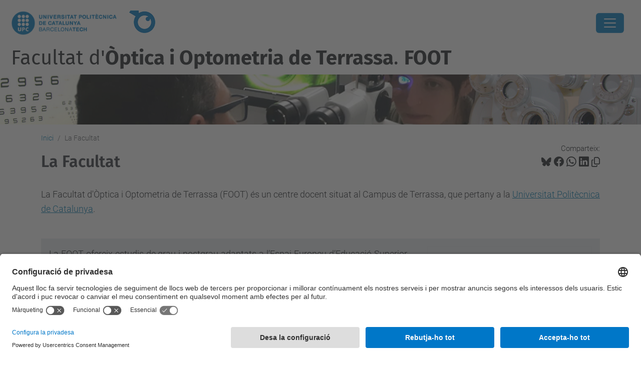

--- FILE ---
content_type: text/html;charset=utf-8
request_url: https://foot.upc.edu/ca/la-facultat
body_size: 9538
content:
<!DOCTYPE html>
<html xmlns="http://www.w3.org/1999/xhtml" class="h-100" lang="ca" xml:lang="ca">

<head><meta http-equiv="Content-Type" content="text/html; charset=UTF-8" />
  <title>La Facultat — Facultat d'Òptica i Optometria de Terrassa. FOOT — UPC. Universitat Politècnica de Catalunya</title>
  <link rel="preconnect" href="//app.usercentrics.eu" />
  <link rel="preconnect" href="//api.usercentrics.eu" />
  <link rel="preconnect" href="//privacy-proxy.usercentrics.eu" />
  <link rel="dns-prefetch" href="//app.usercentrics.eu" />
  <link rel="dns-prefetch" href="//api.usercentrics.eu" />
  <link rel="preload" href="/++theme++genweb6.theme/stylesheets/fa.min.css" as="style" onload="this.onload=null;this.rel='stylesheet'" />
  <!-- <link rel="preload" href="//app.usercentrics.eu/browser-ui/latest/loader.js" as="script"/>
  <link rel="preload" href="//privacy-proxy.usercentrics.eu/latest/uc-block.bundle.js" as="script"/> -->
  <script>
    window.UC_UI_DOMAINS = {
      crossDomainConsentSharingIFrame: 'https://www.upc.edu/cross-domain-bridge.html',
    };
  </script>
  <script id="usercentrics-cmp" src="https://app.usercentrics.eu/browser-ui/latest/loader.js" data-settings-id="k73tMWYfS" async=""></script>
  <script type="application/javascript" src="https://privacy-proxy.usercentrics.eu/latest/uc-block.bundle.js"></script>
  <script>
    uc.deactivateBlocking([
      'HkocEodjb7', // Google Analytics is not blocked
      'BJ59EidsWQ', //GTM
      'mJTPU19oR', //Google adsense
    ]);
  </script>
  <script type="text/javascript" id="gtag-consent">
    window.dataLayer = window.dataLayer || [];

    function gtag() {
      dataLayer.push(arguments);
    }
    gtag("consent", "default", {
      ad_user_data: "denied",
      ad_personalization: "denied",
      ad_storage: "denied",
      analytics_storage: "denied",
      wait_for_update: 500
    });
    gtag("set", "ads_data_redaction", true);
  </script>
  <script defer="defer" type="application/javascript" src="/++theme++genweb6.theme/js/dataTables.min.js"></script>
  <script defer="defer" type="application/javascript" src="/++theme++genweb6.theme/js/select2.min.js"></script>
<meta charset="utf-8" /><meta name="twitter:card" content="summary" /><meta property="og:site_name" content="Facultat d'Òptica i Optometria de Terrassa. FOOT" /><meta property="og:title" content="La Facultat" /><meta property="twitter:title" content="La Facultat" /><meta property="og:type" content="website" /><meta property="og:description" content="" /><meta property="twitter:description" content="" /><meta property="og:url" content="https://foot.upc.edu/ca/la-facultat" /><meta property="twitter:url" content="https://foot.upc.edu/ca/la-facultat" /><meta property="og:image" content="https://foot.upc.edu/++resource++plone-logo.svg" /><meta property="twitter:image" content="https://foot.upc.edu/++resource++plone-logo.svg" /><meta property="og:image:type" content="image/png" /><meta name="robots" content="all" /><meta name="DC.date.created" content="2009-11-19T13:09:00+01:00" /><meta name="DC.date.modified" content="2025-12-02T09:58:14+01:00" /><meta name="DC.type" content="Pàgina" /><meta name="DC.format" content="text/html" /><meta name="DC.language" content="ca" /><meta name="DC.date.valid_range" content="2014/02/01 - " /><meta name="description" /><meta name="viewport" content="width=device-width, initial-scale=1.0" /><meta name="generator" content="Plone - https://plone.org/" /><link rel="alternate" hreflang="ca" href="https://foot.upc.edu/ca/la-facultat/facultat" /><link rel="alternate" hreflang="x-default" href="https://foot.upc.edu/ca/la-facultat/facultat" /><link rel="canonical" href="https://foot.upc.edu/ca/la-facultat" /><link rel="preload icon" type="image/vnd.microsoft.icon" href="https://foot.upc.edu/ca/favicon.ico?name=favicon.ico" /><link rel="mask-icon" href="https://foot.upc.edu/ca/favicon.ico?name=favicon.ico" /><link href="https://foot.upc.edu/ca/@@search" rel="search" title="Cerca en aquest lloc" /><link data-bundle="easyform" href="https://foot.upc.edu/++webresource++b6e63fde-4269-5984-a67a-480840700e9a/++resource++easyform.css" media="all" rel="stylesheet" type="text/css" /><link data-bundle="mosaic-css" href="https://foot.upc.edu/++webresource++d7e40e0c-c32f-50f9-a266-90ede815cd23/++plone++mosaic/mosaic.min.css" media="all" rel="stylesheet" type="text/css" /><link data-bundle="multilingual" href="https://foot.upc.edu/++webresource++4b25ebfe-4288-5cbe-b3d2-cfa66e33cd82/++resource++plone.app.multilingual.stylesheet/multilingual.css" media="all" rel="stylesheet" type="text/css" /><link data-bundle="plone-fullscreen" href="https://foot.upc.edu/++webresource++ac83a459-aa2c-5a45-80a9-9d3e95ae0847/++plone++static/plone-fullscreen/fullscreen.css" media="all" rel="stylesheet" type="text/css" /><link data-bundle="tfemarket-bundle" href="https://foot.upc.edu/++webresource++1b4e02aa-63f8-546e-8014-28d98d95f7df/++theme++genweb6.tfemarket/stylesheets/theme-tfemarket.min.css" media="all" rel="stylesheet" type="text/css" /><link data-bundle="upc-bundle" href="https://foot.upc.edu/++webresource++14ff9cc0-0eda-5e21-a9bd-22687843ae35/++theme++genweb6.upc/stylesheets/theme-upc.min.css" media="all" rel="stylesheet" type="text/css" /><link href="https://foot.upc.edu/++webresource++d10d4e1f-c923-51c6-ba2c-64718f31d492//++theme++genweb6.theme/stylesheets/theme.min.css" media="all" rel="stylesheet" type="text/css" /><script async="" src="https://www.googletagmanager.com/gtag/js?id=G-GTPX8R7NB0"></script><script>
  window.dataLayer = window.dataLayer || [];
  function gtag(){dataLayer.push(arguments);}
  gtag('js', new Date());

  gtag('config', 'G-GTPX8R7NB0');
gtag('config', 'G-P80Z250TEZ');
</script><script data-bundle="plone-fullscreen" integrity="sha384-yAbXscL0aoE/0AkFhaGNz6d74lDy9Cz7PXfkWNqRnFm0/ewX0uoBBoyPBU5qW7Nr" src="https://foot.upc.edu/++webresource++6aa4c841-faf5-51e8-8109-90bd97e7aa07/++plone++static/plone-fullscreen/fullscreen.js"></script><script data-bundle="plone" integrity="sha384-VpRtef0in9VvJccUgGM+OKJxMlKkCjrUuv4dmkXUjfuBQMRjcDWGNmTYiPWFcckC" src="https://foot.upc.edu/++webresource++63fc8075-8d9c-52b0-bd0c-c7db8d9c785d/++plone++static/bundle-plone/bundle.min.js"></script><script data-bundle="datagridfield-bundle" integrity="sha384-ab8+ZO465yuhsQpCxqQ3u2HpLcOwNqxIS0HAA+laLWcfsX8+8SXtI9TSBzDJg9wf" src="https://foot.upc.edu/++webresource++b5050647-6b73-57ea-8cc2-e492b13e1606/++resource++collective.z3cform.datagridfield/datagridfield-remote.min.js"></script><script integrity="sha384-Z0c0O7SGparpXtqZ7DqB+2xYabbv4FwSW10MAxUzrFnDh7Bfxubjpre0f7AIxrKf" src="https://foot.upc.edu/++webresource++428ff13a-1bd4-583d-ba0b-b909e791367c//++theme++genweb6.theme/js/theme.min.js"></script></head>

<body class="d-flex flex-column h-100 col-content frontend icons-on no-portlet-columns portaltype-document section-la-facultat site-ca subsection-facultat template-document_view thumbs-on userrole-anonymous viewpermission-view" id="visual-portal-wrapper" dir="ltr" data-base-url="https://foot.upc.edu/ca/la-facultat/facultat" data-view-url="https://foot.upc.edu/ca/la-facultat/facultat" data-portal-url="https://foot.upc.edu" data-i18ncatalogurl="https://foot.upc.edu/plonejsi18n" data-pat-pickadate="{&quot;date&quot;: {&quot;selectYears&quot;: 200}, &quot;time&quot;: {&quot;interval&quot;: 5 } }" data-pat-plone-modal="{&quot;actionOptions&quot;: {&quot;displayInModal&quot;: false}}"><div class="outer-wrapper flex-shrink-0">

    <header id="content-header" class="sticky-top">
      <div id="portal-top" class="w-100">
        


    <div id="header" class="d-flex align-items-center light-to-dark-theme">

        <a href="#main-container" class="d-none">Anar al contingut principal</a>

        <div id="portal-logos" class="d-flex me-4">
            <div id="logo-primary">

                <a href="https://www.upc.edu" target="_blank">

                    <img alt="Universitat Politècnica de Catalunya. UPC" title="Universitat Politècnica de Catalunya. UPC" class="img-desktop" src="https://foot.upc.edu/@@gw-logo" />

                </a>

                

            </div>

            <div id="logo-secondary" class="ms-4">

                <a href="https://foot.upc.edu" target="_self">

                    <img alt="Logo de la Facultat d'Òptica i Optometria de Terrassa. FOOT" title="Logo de la Facultat d'Òptica i Optometria de Terrassa. FOOT" class="img-desktop" src="https://foot.upc.edu/@@gw-secondary-logo" />

                </a>

                
            </div>
        </div>

        <nav id="portal-navbar" role="navigation" class="global-navigation ms-auto">

            <ul class="navbar-nav mb-2 mb-lg-0 align-items-center" id="portal-globalnav">
                <li class="home nav-item">
                    <a class="nav-link" href="https://foot.upc.edu/ca">Inici</a>
                </li>

                <li class="la-facultat has_subtree current nav-item"><a href="https://foot.upc.edu/ca/la-facultat" target="_self" class="state-published nav-link" aria-haspopup="true">La Facultat</a><input type="checkbox" class="opener" /><label for="navitem-la-facultat" role="button" aria-label="La Facultat"></label><ul class="has_subtree dropdown"><li class="copy_of_historia nav-item"><a href="https://foot.upc.edu/ca/la-facultat/copy_of_historia" target="_self" class="state-published nav-link">Història i Dades de la FOOT</a></li><li class="qui-som nav-item"><a href="https://foot.upc.edu/ca/la-facultat/qui-som" target="_self" class="state-published nav-link">Qui Som?</a></li><li class="serveis-1 nav-item"><a href="https://foot.upc.edu/ca/la-facultat/serveis-1" target="_self" class="state-published nav-link">Serveis</a></li><li class="foot-solidaria nav-item"><a href="https://foot.upc.edu/ca/la-facultat/foot-solidaria" target="_self" class="state-published nav-link">FOOT Solidària</a></li><li class="club-alumni nav-item"><a href="https://foot.upc.edu/ca/la-facultat/club-alumni" target="_self" class="state-published nav-link">Club Alumni</a></li><li class="normatives-i-documents-de-la-foot nav-item"><a href="https://foot.upc.edu/ca/la-facultat/normatives-i-documents-de-la-foot" target="_self" class="state-published nav-link">Normatives i Documents</a></li><li class="qualitat nav-item"><a href="https://foot.upc.edu/ca/la-facultat/qualitat" target="_self" class="state-published nav-link">Qualitat</a></li><li class="delegacio-destudiants-foot-1 nav-item"><a href="https://foot.upc.edu/ca/la-facultat/delegacio-destudiants-foot-1" target="_self" class="state-published nav-link">Delegació d'estudiants FOOT</a></li><li class="memories-dactivitats nav-item"><a href="https://foot.upc.edu/ca/la-facultat/memories-dactivitats" target="_self" class="state-published nav-link">Memòries d'Activitats i Documents FOOT</a></li></ul></li><li class="copy_of_els-estudis nav-item"><a href="https://foot.upc.edu/ca/copy_of_els-estudis" target="_self" class="state-published nav-link">Els Estudis</a></li><li class="copy_of_curs-actual nav-item"><a href="https://foot.upc.edu/ca/copy_of_curs-actual" target="_self" class="state-published nav-link">Curs Actual</a></li><li class="recerca-i-empreses nav-item"><a href="https://foot.upc.edu/ca/recerca-i-empreses" target="_self" class="state-published nav-link">Recerca i Empreses</a></li><li class="futurs-estudiants nav-item"><a href="https://foot.upc.edu/ca/futurs-estudiants" target="_self" class="state-published nav-link">Futur Estudiantat</a></li><li class="comunitat-foot-1 nav-item"><a href="https://foot.upc.edu/ca/intranet" target="_self" class="state-published nav-link">Comunitat FOOT</a></li><li class="foot-solidaria nav-item"><a href="https://foot.upc.edu/ca/foot-solidaria" target="_self" class="state-published nav-link">FOOT Solidària</a></li>

                

                    <li class="nav-item nav-action">

                        <a title="Identificació" href="https://foot.upc.edu/ca/la-facultat/facultat/login" id="personaltools-login" icon="person-fill">

                        <i class="bi bi-person-fill" title="Identificació" alt="Identificació"></i>
                        </a>

                    </li>

                

                

                    <li class="has_subtree nav-item nav-lang">

                        <a href="#" class="nav-link" aria-haspopup="true">
                            <i class="bi bi-globe" alt="Idiomes" title="Idiomes"></i>
                        </a>

                        <ul class="has_subtree dropdown">
                            <li class="nav-item">
                                <a class="nav-link" href="https://foot.upc.edu/en?set_language=en">
                                    <span>English</span>
                                </a>
                            </li>
                            <li class="nav-item">
                                <a class="nav-link" href="https://foot.upc.edu/es?set_language=es">
                                    <span>Español</span>
                                </a>
                            </li>
                        </ul>
                    </li>

                
            </ul>
        </nav>

        <div id="portal-searchbox" class="nav-item">

            

    <form id="searchGadget_form" action="https://foot.upc.edu/ca/@@search" role="search" class="d-flex pat-livesearch show_images " data-pat-livesearch="ajaxUrl:https://foot.upc.edu/ca/@@ajax-search">

        <label class="hiddenStructure" for="searchGadget">Cerca</label>

        

            <input name="SearchableText" type="text" size="18" id="searchGadget" title="Cerca en el lloc" placeholder="Cerca en el lloc" class="searchField form-control me-3" />

            

            

        

        <button class="searchButton" type="submit" alt="Cerca" aria-label="Cerca"><i class="bi bi-search" alt="Cerca" title="Cerca"></i></button>

        <div id="portal-advanced-search" class="hiddenStructure">

            <a href="https://foot.upc.edu/ca/@@search">Cerca avançada…</a>

        </div>

    </form>


        </div>

        <div id="portal-navbar-mobile" class="d-none ms-auto" role="navigation">

            <nav class="navbar navbar-dark">

                <div class="container-fluid">

                    <button class="navbar-toggler" type="button" data-bs-toggle="offcanvas" aria-label="Close" data-bs-target="#gwMobileNavbar" aria-controls="gwMobileNavbar">

                    <span class="navbar-toggler-icon"></span>

                    </button>

                    <div class="offcanvas offcanvas-end text-bg-dark" tabindex="-1" id="gwMobileNavbar" aria-labelledby="gwMobileNavbarLabel">

                        <div class="offcanvas-header">

                            <p class="h5">Menú</p>
                            <button type="button" class="btn-close btn-close-white" data-bs-dismiss="offcanvas" aria-label="Close"></button>

                        </div>

                        <div class="offcanvas-body">

                            <div class="d-flex mt-3 mb-2" role="search">

                                <div id="portal-searchbox-mobile" class="nav-item">

                                    

    <form id="searchGadget_form_mobile" action="https://foot.upc.edu/ca/@@search" role="search" class="d-flex pat-livesearch show_images " data-pat-livesearch="ajaxUrl:https://foot.upc.edu/ca/@@ajax-search">

        <label class="hiddenStructure" for="searchGadget_mobile">Cerca</label>

        

            <input name="SearchableText" type="text" size="18" id="searchGadget_mobile" title="Cerca en el lloc" placeholder="Cerca en el lloc" class="searchField form-control me-3" />

            

            

        

        <button class="searchButton" type="submit" alt="Cerca" aria-label="Cerca"><i class="bi bi-search" alt="Cerca" title="Cerca"></i></button>

        <div id="portal-advanced-search_mobile" class="hiddenStructure">

            <a href="https://foot.upc.edu/ca/@@search">Cerca avançada…</a>

        </div>

    </form>



                                </div>

                            </div>

                            <ul class="navbar-nav justify-content-end flex-grow-1 pe-3">

                                <li class="nav-item">

                                    <a class="nav-link" href="https://foot.upc.edu/ca">Inici</a>

                                </li>

                                

                                    <li class="ps-3"><hr class="mt-1 mb-1" /></li>

                                    <li class="la-facultat has_subtree current nav-item"><a href="https://foot.upc.edu/ca/la-facultat" target="_self" class="state-published nav-link" aria-haspopup="true">La Facultat</a><input type="checkbox" class="opener" /><label for="navitem-la-facultat" role="button" aria-label="La Facultat"></label><ul class="has_subtree dropdown"><li class="copy_of_historia nav-item"><a href="https://foot.upc.edu/ca/la-facultat/copy_of_historia" target="_self" class="state-published nav-link">Història i Dades de la FOOT</a></li><li class="qui-som nav-item"><a href="https://foot.upc.edu/ca/la-facultat/qui-som" target="_self" class="state-published nav-link">Qui Som?</a></li><li class="serveis-1 nav-item"><a href="https://foot.upc.edu/ca/la-facultat/serveis-1" target="_self" class="state-published nav-link">Serveis</a></li><li class="foot-solidaria nav-item"><a href="https://foot.upc.edu/ca/la-facultat/foot-solidaria" target="_self" class="state-published nav-link">FOOT Solidària</a></li><li class="club-alumni nav-item"><a href="https://foot.upc.edu/ca/la-facultat/club-alumni" target="_self" class="state-published nav-link">Club Alumni</a></li><li class="normatives-i-documents-de-la-foot nav-item"><a href="https://foot.upc.edu/ca/la-facultat/normatives-i-documents-de-la-foot" target="_self" class="state-published nav-link">Normatives i Documents</a></li><li class="qualitat nav-item"><a href="https://foot.upc.edu/ca/la-facultat/qualitat" target="_self" class="state-published nav-link">Qualitat</a></li><li class="delegacio-destudiants-foot-1 nav-item"><a href="https://foot.upc.edu/ca/la-facultat/delegacio-destudiants-foot-1" target="_self" class="state-published nav-link">Delegació d'estudiants FOOT</a></li><li class="memories-dactivitats nav-item"><a href="https://foot.upc.edu/ca/la-facultat/memories-dactivitats" target="_self" class="state-published nav-link">Memòries d'Activitats i Documents FOOT</a></li></ul></li><li class="copy_of_els-estudis nav-item"><a href="https://foot.upc.edu/ca/copy_of_els-estudis" target="_self" class="state-published nav-link">Els Estudis</a></li><li class="copy_of_curs-actual nav-item"><a href="https://foot.upc.edu/ca/copy_of_curs-actual" target="_self" class="state-published nav-link">Curs Actual</a></li><li class="recerca-i-empreses nav-item"><a href="https://foot.upc.edu/ca/recerca-i-empreses" target="_self" class="state-published nav-link">Recerca i Empreses</a></li><li class="futurs-estudiants nav-item"><a href="https://foot.upc.edu/ca/futurs-estudiants" target="_self" class="state-published nav-link">Futur Estudiantat</a></li><li class="comunitat-foot-1 nav-item"><a href="https://foot.upc.edu/ca/intranet" target="_self" class="state-published nav-link">Comunitat FOOT</a></li><li class="foot-solidaria nav-item"><a href="https://foot.upc.edu/ca/foot-solidaria" target="_self" class="state-published nav-link">FOOT Solidària</a></li>

                                

                                

                                    

                                        <li class="ps-3"><hr class="mt-1 mb-1" /></li>

                                        <li class="nav-item">

                                            <a href="https://foot.upc.edu/ca/la-facultat/facultat/login" title="Identificació" id="personaltools-login-mobile">

                                                <span>Identificació</span>
                                            </a>

                                        </li>

                                    

                                

                                

                                    

                                        <li class="ps-3"><hr class="mt-1 mb-1" /></li>

                                        <li class="nav-item">

                                            <a class="nav-link" href="https://foot.upc.edu/en?set_language=en">

                                                <span>English</span>

                                            </a>

                                        </li>
                                        <li class="nav-item">

                                            <a class="nav-link" href="https://foot.upc.edu/es?set_language=es">

                                                <span>Español</span>

                                            </a>

                                        </li>

                                    

                                

                            </ul>
                        </div>
                    </div>
                </div>
            </nav>
        </div>
    </div>



      </div>
    </header>

    <div id="above-content-wrapper">
      <div id="viewlet-above-content">



    <div id="hero" class="light-to-dark-theme image-hero content-hero" style="--bg-img-url: url(https://foot.upc.edu/@@gw-hero)">

        

        

        

            <section>

                

                

                <img alt="" src="https://foot.upc.edu/@@gw-hero" />

            </section>

        

        <div class="site_title">

            

                

                <div class="h1">
                    <a accesskey="1" class="text-decoration-none" href="https://foot.upc.edu/ca">
                        Facultat d'<b>Òptica i Optometria de Terrassa</b>. <b>FOOT</b>
                    </a>
                </div>

            

        </div>

        

    </div>





<nav id="portal-breadcrumbs" aria-label="breadcrumb" label_breadcrumb="label_breadcrumb">
  <div class="container">
    <ol class="breadcrumb">
      <li class="breadcrumb-item"><a href="https://foot.upc.edu/ca">Inici</a></li>
      
        
        <li class="breadcrumb-item active" aria-current="page">La Facultat</li>
      
    </ol>
  </div>
</nav>
</div>
    </div>

    <div class="container">
      <div class="row">
        <aside id="global_statusmessage" class="col-12">
      

      <div>
      </div>
    </aside>
      </div>
      <main id="main-container" class="row">
        <section id="portal-column-content">

      

      

        

          <article id="content">

            

              <header>

                <div id="viewlet-above-content-title"><span id="social-tags-body" itemscope="" itemtype="http://schema.org/WebPage" style="display: none">
  <span itemprop="name">La Facultat</span>
  <span itemprop="description"></span>
  <span itemprop="url">https://foot.upc.edu/ca/la-facultat</span>
  <span itemprop="image">https://foot.upc.edu/++resource++plone-logo.svg</span>
</span>

<div id="social_tags">

  <p class="fs-s mb-0">
    Comparteix:
  </p>

  

    <a target="_blank" href="https://bsky.app/intent/compose?text=La Facultat https://foot.upc.edu/resolveuid/cf1aa0ba716b44029186d7a1c6ce521c" title="Bluesky">

      <i class="fa-brands fa-bluesky"></i>

    </a>

    

  

    <a target="_blank" href="https://www.facebook.com/sharer/sharer.php?u=https://foot.upc.edu/resolveuid/cf1aa0ba716b44029186d7a1c6ce521c" title="Facebook">

      <i class="bi bi-facebook"></i>

    </a>

    

  

    <a target="_blank" href="https://wa.me/?text=La Facultat https://foot.upc.edu/resolveuid/cf1aa0ba716b44029186d7a1c6ce521c" title="Whatsapp">

      <i class="bi bi-whatsapp"></i>

    </a>

    

  

    <a target="_blank" href="https://www.linkedin.com/sharing/share-offsite?url=https://foot.upc.edu/resolveuid/cf1aa0ba716b44029186d7a1c6ce521c" title="Linkedin">

      <i class="bi bi-linkedin"></i>

    </a>

    

  

    

    <a href="#" data-bs-toggle="tooltip" id="copy-universal-link" data-url="https://foot.upc.edu/resolveuid/cf1aa0ba716b44029186d7a1c6ce521c" aria-label="Copiat!" data-bs-title="Copiat!" data-bs-original-title="Copiar enllaç">

      <i class="fa-regular fa-copy"></i>

    </a>

  

</div>
</div>

                
                  <h1>La Facultat</h1>

                

                <div id="viewlet-below-content-title"></div>

                
                  

                

                <div id="viewlet-below-content-description"></div>

              </header>

              <div id="viewlet-above-content-body">


</div>

              <div id="content-core">
                
      

        <section id="section-text">
          <div class="" id="parent-fieldname-text"><p class=""><span>La Facultat d'Òptica i Optometria de Terrassa (FOOT) és un centre docent situat al </span>Campus de Terrassa<span>, que pertany a la </span><a href="http://www.upc.edu/" rel="noopener" target="_blank">Universitat Politècnica de Catalunya</a><span>.</span></p>
<div class="fletxa_fitxa"><img alt="" class="image-inline" height="366" loading="lazy" src="https://foot.upc.edu/ca/shared/imagenes-borja/facultat/Dissenysensettol3.png/@@images/image-0-0898fb6be60c4b4105584f041720056c.png" title="" width="1292" /></div>
<div class="well">
<div class="row">
<div class="col-md-8">
<p style="text-align: justify;">La FOOT ofereix estudis de grau i postgrau adaptats a l’Espai Europeu d’Educació Superior (EEES). En el primer cicle s’imparteixen els estudis de <a class="internal-link" href="resolveuid/d95f7b1248a842e1abb27728dfb39bf3" target="_self">Graduat/Graduada en Òptica i Optometria</a>. Amb aquests estudis s’adquireixen totes les competències de la professió d'òptic/a-optometrista. En el segon cicle, s’imparteixen els estudis oficials del <a class="external-link" href="https://muocv.masters.upc.edu/ca" target="_self">Màster Universitari en Optometria i Ciències de la Visió</a>, que doten els alumnes d’especialització en els camps propis de l’optometria i també els capacitaran per col·laborar en equips multidisciplinaris de recerca en l’àmbit de les Ciències de la Visió i de l’Optometria Clínica, donant per tant accés als estudis de tercer cicle amb els que s’assoleix el títol de doctor.</p>
<p> </p>
<p style="text-align: justify;">A la Facultat s'ha treballat sempre en contacte amb els professionals i industrials del sector, on els nostres estudiants i titulats estan molt ben valorats, i amb els que es tenen convenis de cooperació educativa perquè els estudiants puguin fer pràctiques externes. De fet, la Facultat coordina un <a class="external-link" href="https://foot.upc.edu/ca/copy_of_recerca-i-empreses/el-patronat-de-la-foot" rel="noopener" target="_blank">Patronat<span></span></a> on participen les empreses i les organitzacions professionals més importants del sector. Actualment, el número d'alumnes de la nostra Facultat es troba prop dels 500.</p>
<p style="text-align: justify;"><span>Des de la FOOT es col·labora habitualment amb diverses iniciatives </span><a class="internal-link" href="https://foot.upc.edu/ca/foot-solidaria" target="_self">solidàries</a><span> que tenen per objectiu fer arribar la salut visual a tots els sectors de la societat, tant a països en vies de desenvolupament com a Catalunya.</span></p>
</div>
<div class="col-md-4">
<div class="box pull-right">
<h2 class="" style="text-align: center;"><strong>INFORMACIÓ D'INTERÈS</strong></h2>
<ul class="list list-links">
<li><strong><a class="internal-link" href="https://foot.upc.edu/ca/la-facultat/la-facultat/edifici" style="text-align: -webkit-match-parent;" target="_self">L'Edifici</a></strong></li>
<li><strong><a class="internal-link" href="https://foot.upc.edu/ca/foot-solidaria" target="_self">FOOT Solidària</a></strong></li>
<li><strong><a class="internal-link" href="https://foot.upc.edu/ca/la-facultat/club-alumni/qui-som" target="_self">Club Alumni</a></strong></li>
<li><a href="https://foot.upc.edu/ca/la-facultat/qualitat/copy_of_presentacio">Qualitat</a></li>
<li><strong><a class="internal-link" href="https://foot.upc.edu/ca/la-facultat/normatives-i-documents-de-la-foot/reglament-de-la-foot" target="_self">Normatives i Documents de la FOOT</a>   </strong>  </li>
<li><strong><a href="https://foot.upc.edu/ca/la-facultat/delegacio-destudiants-foot-1/delegacio-destudiants-de-la-foot">Delegació d'estudiants FOOT</a></strong></li>
<li><strong><a class="external-link" href="https://foot.upc.edu/ca/la-facultat/memories-dactivitats" target="_self">Memòries d'activitats i documents FOOT</a></strong></li>
</ul>
<div></div>
<p> </p>
<p> </p>
<p> </p>
<div></div>
</div>
</div>
</div>
</div>
<div class="liniaDalt"> </div>
<div class="well">
<div class="row">
<div class="col-md-4">
<p><a class="internal-link" href="https://foot.upc.edu/ca/la-facultat/copy_of_historia" target="_self"><img alt="L'escola. Historia.jpg" class="image-inline" height="200" loading="lazy" src="https://foot.upc.edu/ca/shared/imagenes-borja/facultat/34d3eff27e2d4e9da353f5ffd2eb937a.png/@@images/image-0-0898fb6be60c4b4105584f041720056c.png" title="L'escola. Historia.jpg" width="400" /></a></p>
<p> </p>
<h2 class="liniaBaix" style="text-align: center;"><a class="internal-link" href="https://foot.upc.edu/ca/la-facultat/copy_of_historia" target="_self">Història</a></h2>
<p style="text-align: center;"><span>La </span><span>Facultat d’Òptica i Optometria de Terrassa</span><span> (FOOT) comença a caminar el 7 d’octubre de l’any 1977</span></p>
</div>
<div class="col-md-4">
<p><a class="internal-link" href="https://foot.upc.edu/ca/la-facultat/qui-som/presentacio" target="_self"><img alt="L'escola.  Estructura i organització.jpg" class="image-inline" height="200" loading="lazy" src="https://foot.upc.edu/ca/shared/imagenes-borja/facultat/QuiSom_Nav.jpg/@@images/image-0-0898fb6be60c4b4105584f041720056c.jpeg" title="L'escola.  Estructura i organització.jpg" width="400" /></a></p>
<p> </p>
<h2 class="liniaBaix" style="text-align: center;"><a class="internal-link" href="https://foot.upc.edu/ca/la-facultat/qui-som/presentacio" target="_self">Qui som?</a></h2>
<p style="text-align: center;">La Facultat d'Òptica i Optometria de Terrassa, compta amb un seguit de personal docent i òrgans de govern</p>
</div>
<div class="col-md-4">
<p><a class="internal-link" href="https://foot.upc.edu/ca/la-facultat/serveis-1" target="_self"><img alt="L'escola. Espais i equipaments.jpg" class="image-inline" height="200" loading="lazy" src="https://foot.upc.edu/ca/shared/imagenes-borja/facultat/bcb49c74275147a1a0a0e3e3d37f6733.png/@@images/image-0-0898fb6be60c4b4105584f041720056c.png" title="L'escola. Espais i equipaments.jpg" width="400" /></a></p>
<p> </p>
<h2 class="liniaBaix" style="text-align: center;"><a class="internal-link" href="https://foot.upc.edu/ca/la-facultat/serveis-1" target="_self">Serveis</a></h2>
<p style="text-align: center;">Consulta els serveis que t'ofereix la Facultat, com les seves instal·lacions i equipament, els seus departaments i els serveis UPC</p>
</div>
</div>
</div>
<h2 class="liniaBaix"><strong>Centre Universitari de la Visió</strong></h2>
<div class="fletxa_fitxa"><img alt="" class="image-inline" height="1598" loading="lazy" src="https://foot.upc.edu/ca/imagenes-gonzalo/dron-byw-texto.png/@@images/image-0-4946cf78e85bc1cc5a049fb9fde65347.png" title="dron" width="3840" /></div>
<div class="well">
<p><a class="external-link" href="https://cuv.upc.edu/ca" target="_self">El Centre universitari de la Visió (CUV)</a>, és la clínica de la Facultat d’Òptica i Optometria, on els alumnes hi fan les pràctiques clíniques i posen a prova  tots els coneixements que han adquirit al llarg del seus estudis.</p>
</div>
<h2 class="liniaBaix"><strong>On som?</strong></h2>
<div class="fletxa_fitxa"><strong><iframe height="509" loading="lazy" src="https://www.google.com/maps/embed?pb=!1m18!1m12!1m3!1d2985.0356287173713!2d2.021571615532091!3d41.568473492712094!2m3!1f0!2f0!3f0!3m2!1i1024!2i768!4f13.1!3m3!1m2!1s0x12a492d9341472ef%3A0x1eee69c783e12587!2sFacultat+d'%C3%92ptica+i+Optometria+de+Terrassa+-+UPC!5e0!3m2!1sca!2ses!4v1453827516310" width="1323"></iframe></strong></div>
<div class="well">
<h4>Estem ubicats al <a class="external-link" href="https://www.google.com/maps/search/+Campus+de+Terrassa,+Edifici+TR8.+C.+Violinista+Vellsol%C3%A0,+37.+08222+Terrassa/@41.56855,2.0212191,858m/data=!3m2!1e3!4b1?hl=ca" target="_self">Campus de Terrassa, Edifici TR8. C. Violinista Vellsolà, 37. 08222 Terrassa</a></h4>
<div class="row">
<div class="col-md-8">
<h3><strong>Com arribar?</strong></h3>
<div class="box">
<p>Terrassa és a prop de Barcelona, aproximadament a uns 25 km. Es pot arribar a la nostra ciutat per diversos mitjans. Des de Barcelona hi ha 20 minuts amb cotxe i 40 minuts amb tren (FGC i RENFE).</p>
<p> </p>
<p>La FOOT es troba dins del Campus de la UPC a Terrassa. Aquest campus està situat dins la ciutat i està format per diverses escoles. Tot i que entre aquestes hi ha una distància mínima, en alguns casos es troben situades en carrers diferents.</p>
</div>
<h3><strong>On aparcar?</strong></h3>
<div class="box">
<p><span>El pàrquing públic més proper es troba a l’</span><a class="external-link" href="https://www.google.com/maps/place/Av.+de+Barcelona,+08222+Terrassa,+Barcelona/@41.5637232,2.0247369,858m/data=!3m2!1e3!4b1!4m6!3m5!1s0x12a492dff70bed8b:0xeb024af61583ddb!8m2!3d41.5637192!4d2.0273118!16s%2Fg%2F11xxsh6c1?hl=ca" target="_self">Av. Barcelona</a><span>.</span></p>
<p><span> </span></p>
</div>
</div>
<div class="col-md-4">
<div class="box pull-right">
<h3 class="xic gris" style="text-align: center;"><strong>INFORMACIÓ D'INTERÈS</strong></h3>
<ul class="list list-links">
<li><span><strong>Telèfon:</strong> </span>93 739 83 00</li>
<li><strong>Fax:</strong> 93 739 83 01</li>
<li><strong>E-mail:</strong> <a class="email-link" href="mailto:info.foot@upc.edu" target="_self">info.foot@upc.edu</a></li>
<li><a href="https://www.fgc.cat/xarxa-fgc/l-barcelona-valles/vallparadis-universitat/" rel="noopener" target="_blank"><strong>FGC:</strong> Vallparadís Universitat i Estació del Nord</a></li>
<li><a href="https://www.google.com/maps/dir/41.5535834,2.0175338/Terrassa+Estaci%C3%B3+del+nord" rel="noopener" target="_blank"><strong>RENFE:</strong> Estació del Nord</a></li>
<li><a class="external-link" href="http://www.tmesa.com/" rel="noopener" target="_blank"><strong>Xarxa d'autobosus urbans.</strong> Línies: L2, L1 i L6<br /></a></li>
</ul>
</div>
</div>
</div>
</div></div>
        </section>

      
    
              </div>

              <div id="viewlet-below-content-body">






</div>

            
            <footer>
              <div id="viewlet-below-content">




</div>
            </footer>
          </article>
        
      

      
    </section>
        
      </main>
      <!--/row-->
    </div>
    <!--/container-->

    <footer id="portal-footer-wrapper" class="mt-auto">
      <div id="portal-footer">

      <div id="footer-contact" role="contentinfo">

    <div class="row">

      <div class="col-md-4 map">
        <h2>On som</h2>
        <iframe class="footer-contact-map" width="100%" height="300" frameborder="0" scrolling="no" marginheight="0" marginwidth="0" src="https://maps.google.com/maps?width=100%&amp;height=300&amp;hl=ca&amp;q=Campus%20de%20Terrassa.%20Edifici%20TR8.%20C.%20Violinista%20Vellsolà,%2037.%2008222%20Terrassa+()&amp;t=&amp;z=15&amp;ie=UTF8&amp;iwloc=B&amp;output=embed" title="Campus de Terrassa, Edifici TR8. C. Violinista Vellsolà, 37 08222 Terrassa">
          Google Maps
        </iframe>
        
      </div>

      <div class="col-md-3 offset-md-1 contact">
        <h2>Contacte</h2>

        <address>
          
            <h3 class="h4 mb-3 fw-light">Facultat d'Òptica i Optometria de Terrassa</h3>
            <p>Campus de Terrassa, Edifici TR8. C. Violinista Vellsolà, 37 08222 Terrassa</p>
            <p>
              <span>Tel.</span>:
              <span>93 739 83 00</span>
            </p>
            <p>
              <span>Fax</span>:
              <span>93 739 83 01</span>
            </p>
            <p>
              <span>E-mail</span>:
              <a href="mailto:info.foot@upc.edu">info.foot@upc.edu</a>
            </p>
            <p>
              <a target="_blank" href="https://directori.upc.edu/directori/dadesUE.jsp?id=370">Directori UPC</a>
            </p>
            <p>
              <a href="https://foot.upc.edu/ca/contact">Formulari de contacte</a>
            </p>
          
        </address>

        

      </div>

      <div class="col-md-3 offset-md-1">

        

          

        

      </div>

    </div>

  </div><div id="footer-complementary" data-class="dark-theme" data-img="https://foot.upc.edu/@@gw-hero">

    <div class="row">

        <div class="col-md-4 text-primary">
            <p><strong>© UPC</strong> Facultat d'Òptica i Optometria de Terrassa. FOOT.</p>
        </div>

        <div class="col-md-8">
            <nav id="complimentary-footer-nav" aria-label="Complimenatary-footer">
                <ul id="footer-menu-complementari" class="footer-container">

                    <li>
                        <span class="text-muted me-2">Desenvolupat amb</span>
                        <a href="https://genweb.upc.edu/ca" target="_blank">
                            <img title="genweb UPC" alt="genweb UPC" class="logoGenwebUPC" loading="lazy" src="https://foot.upc.edu/++theme++genweb6.theme/img/genwebUPC.webp" />
                        </a>
                    </li>

                    

                    <li>
                        <a accesskey="3" href="https://foot.upc.edu/ca/sitemap" target="_self">Mapa del lloc</a>
                    </li>

                    <li>
                        <a accesskey="0" href="https://foot.upc.edu/ca/accessibility" target="_self">Accessibilitat</a>
                    </li>

                    <li>
                        <a href="https://www.upc.edu/ca/avis-legal" target="_blank">Avís legal</a>
                    </li>

                    <li>
                        <a href="#" target="_self" onclick="UC_UI.showSecondLayer();">Configuració de privadesa</a>
                    </li>
                </ul>
            </nav>
        </div>
    </div>
</div></div>
    </footer>
  </div><!--/outer-wrapper --><aside id="back-to-top">
    <a href="#" class="back-to-top" aria-label="Anar al començament de la pàgina">
      <svg xmlns="http://www.w3.org/2000/svg" width="16" height="16" fill="currentColor" class="bi bi-arrow-up-circle-fill" viewbox="0 0 16 16" title="Anar al començament de la pàgina">
        <path d="M16 8A8 8 0 1 0 0 8a8 8 0 0 0 16 0zm-7.5 3.5a.5.5 0 0 1-1 0V5.707L5.354 7.854a.5.5 0 1 1-.708-.708l3-3a.5.5 0 0 1 .708 0l3 3a.5.5 0 0 1-.708.708L8.5 5.707V11.5z"></path>
      </svg>
    </a>
  </aside></body>

</html>